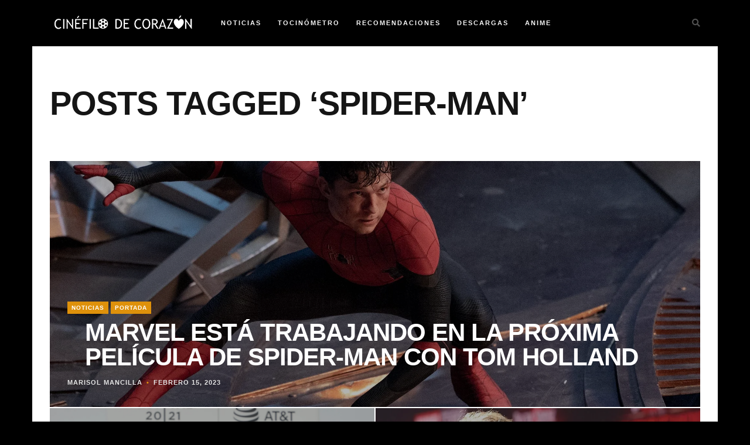

--- FILE ---
content_type: text/html; charset=UTF-8
request_url: https://cinefilodecorazon.com/tag/spider-man/
body_size: 23129
content:
<!DOCTYPE html><html lang="es"><head><script data-no-optimize="1">var litespeed_docref=sessionStorage.getItem("litespeed_docref");litespeed_docref&&(Object.defineProperty(document,"referrer",{get:function(){return litespeed_docref}}),sessionStorage.removeItem("litespeed_docref"));</script> <meta charset="UTF-8"><meta name="viewport" content="width=device-width, initial-scale=1.0"><title>Etiqueta: Spider-Man - Cinéfilo de corazón</title><meta name="robots" content="max-snippet:-1,max-image-preview:large,max-video-preview:-1" /><link rel="canonical" href="https://cinefilodecorazon.com/tag/spider-man/" /><meta property="og:type" content="website" /><meta property="og:locale" content="es_MX" /><meta property="og:site_name" content="Cinéfilo de corazón" /><meta property="og:title" content="Etiqueta: Spider-Man" /><meta property="og:url" content="https://cinefilodecorazon.com/tag/spider-man/" /><meta property="og:image" content="https://cinefilodecorazon.com/wp-content/uploads/2022/02/ShareCinefiloDeCorazon.jpg" /><meta property="og:image:width" content="1200" /><meta property="og:image:height" content="630" /><meta name="twitter:card" content="summary_large_image" /><meta name="twitter:site" content="@CinefiloCorazon" /><meta name="twitter:creator" content="@CinefiloCorazon" /><meta name="twitter:title" content="Etiqueta: Spider-Man" /><meta name="twitter:image" content="https://cinefilodecorazon.com/wp-content/uploads/2022/02/ShareCinefiloDeCorazon.jpg" /> <script type="application/ld+json">{"@context":"https://schema.org","@graph":[{"@type":"WebSite","@id":"https://cinefilodecorazon.com/#/schema/WebSite","url":"https://cinefilodecorazon.com/","name":"Cinéfilo de corazón","description":"Si el cine es tu pasión llegaste al lugar correcto.","inLanguage":"es","potentialAction":{"@type":"SearchAction","target":{"@type":"EntryPoint","urlTemplate":"https://cinefilodecorazon.com/search/{search_term_string}/"},"query-input":"required name=search_term_string"},"publisher":{"@type":"Organization","@id":"https://cinefilodecorazon.com/#/schema/Organization","name":"Cinéfilo de corazón","url":"https://cinefilodecorazon.com/","sameAs":["https://www.facebook.com/elcinefilodecorazon","https://x.com/CinefiloCorazon","https://www.instagram.com/cinefilo.de.corazon/","https://www.youtube.com/@cinefilodecorazon"],"logo":{"@type":"ImageObject","url":"https://cinefilodecorazon.com/wp-content/uploads/2021/03/Cinefilo-Logo.png","contentUrl":"https://cinefilodecorazon.com/wp-content/uploads/2021/03/Cinefilo-Logo.png","width":250,"height":75}}},{"@type":"CollectionPage","@id":"https://cinefilodecorazon.com/tag/spider-man/","url":"https://cinefilodecorazon.com/tag/spider-man/","name":"Etiqueta: Spider-Man - Cinéfilo de corazón","inLanguage":"es","isPartOf":{"@id":"https://cinefilodecorazon.com/#/schema/WebSite"},"breadcrumb":{"@type":"BreadcrumbList","@id":"https://cinefilodecorazon.com/#/schema/BreadcrumbList","itemListElement":[{"@type":"ListItem","position":1,"item":"https://cinefilodecorazon.com/","name":"Cinéfilo de corazón"},{"@type":"ListItem","position":2,"name":"Etiqueta: Spider-Man"}]}}]}</script> <link rel='dns-prefetch' href='//www.googletagmanager.com' /><link rel='dns-prefetch' href='//stats.wp.com' /><link rel='dns-prefetch' href='//fonts.googleapis.com' /><link rel='dns-prefetch' href='//jetpack.wordpress.com' /><link rel='dns-prefetch' href='//s0.wp.com' /><link rel='dns-prefetch' href='//public-api.wordpress.com' /><link rel='dns-prefetch' href='//0.gravatar.com' /><link rel='dns-prefetch' href='//1.gravatar.com' /><link rel='dns-prefetch' href='//2.gravatar.com' /><link rel='dns-prefetch' href='//pagead2.googlesyndication.com' /><link rel='preconnect' href='//c0.wp.com' /><link rel="alternate" type="application/rss+xml" title="Cinéfilo de corazón &raquo; Feed" href="https://cinefilodecorazon.com/feed/" /><link rel="alternate" type="application/rss+xml" title="Cinéfilo de corazón &raquo; RSS de los comentarios" href="https://cinefilodecorazon.com/comments/feed/" /><link rel="alternate" type="application/rss+xml" title="Cinéfilo de corazón &raquo; Spider-Man RSS de la etiqueta" href="https://cinefilodecorazon.com/tag/spider-man/feed/" /><style id='wp-img-auto-sizes-contain-inline-css' type='text/css'>img:is([sizes=auto i],[sizes^="auto," i]){contain-intrinsic-size:3000px 1500px}
/*# sourceURL=wp-img-auto-sizes-contain-inline-css */</style><style id="litespeed-ccss">ul{box-sizing:border-box}:root{--wp--preset--font-size--normal:16px;--wp--preset--font-size--huge:42px}:root{--wp--preset--aspect-ratio--square:1;--wp--preset--aspect-ratio--4-3:4/3;--wp--preset--aspect-ratio--3-4:3/4;--wp--preset--aspect-ratio--3-2:3/2;--wp--preset--aspect-ratio--2-3:2/3;--wp--preset--aspect-ratio--16-9:16/9;--wp--preset--aspect-ratio--9-16:9/16;--wp--preset--color--black:#000;--wp--preset--color--cyan-bluish-gray:#abb8c3;--wp--preset--color--white:#fff;--wp--preset--color--pale-pink:#f78da7;--wp--preset--color--vivid-red:#cf2e2e;--wp--preset--color--luminous-vivid-orange:#ff6900;--wp--preset--color--luminous-vivid-amber:#fcb900;--wp--preset--color--light-green-cyan:#7bdcb5;--wp--preset--color--vivid-green-cyan:#00d084;--wp--preset--color--pale-cyan-blue:#8ed1fc;--wp--preset--color--vivid-cyan-blue:#0693e3;--wp--preset--color--vivid-purple:#9b51e0;--wp--preset--gradient--vivid-cyan-blue-to-vivid-purple:linear-gradient(135deg,rgba(6,147,227,1) 0%,#9b51e0 100%);--wp--preset--gradient--light-green-cyan-to-vivid-green-cyan:linear-gradient(135deg,#7adcb4 0%,#00d082 100%);--wp--preset--gradient--luminous-vivid-amber-to-luminous-vivid-orange:linear-gradient(135deg,rgba(252,185,0,1) 0%,rgba(255,105,0,1) 100%);--wp--preset--gradient--luminous-vivid-orange-to-vivid-red:linear-gradient(135deg,rgba(255,105,0,1) 0%,#cf2e2e 100%);--wp--preset--gradient--very-light-gray-to-cyan-bluish-gray:linear-gradient(135deg,#eee 0%,#a9b8c3 100%);--wp--preset--gradient--cool-to-warm-spectrum:linear-gradient(135deg,#4aeadc 0%,#9778d1 20%,#cf2aba 40%,#ee2c82 60%,#fb6962 80%,#fef84c 100%);--wp--preset--gradient--blush-light-purple:linear-gradient(135deg,#ffceec 0%,#9896f0 100%);--wp--preset--gradient--blush-bordeaux:linear-gradient(135deg,#fecda5 0%,#fe2d2d 50%,#6b003e 100%);--wp--preset--gradient--luminous-dusk:linear-gradient(135deg,#ffcb70 0%,#c751c0 50%,#4158d0 100%);--wp--preset--gradient--pale-ocean:linear-gradient(135deg,#fff5cb 0%,#b6e3d4 50%,#33a7b5 100%);--wp--preset--gradient--electric-grass:linear-gradient(135deg,#caf880 0%,#71ce7e 100%);--wp--preset--gradient--midnight:linear-gradient(135deg,#020381 0%,#2874fc 100%);--wp--preset--font-size--small:13px;--wp--preset--font-size--medium:20px;--wp--preset--font-size--large:36px;--wp--preset--font-size--x-large:42px;--wp--preset--spacing--20:.44rem;--wp--preset--spacing--30:.67rem;--wp--preset--spacing--40:1rem;--wp--preset--spacing--50:1.5rem;--wp--preset--spacing--60:2.25rem;--wp--preset--spacing--70:3.38rem;--wp--preset--spacing--80:5.06rem;--wp--preset--shadow--natural:6px 6px 9px rgba(0,0,0,.2);--wp--preset--shadow--deep:12px 12px 50px rgba(0,0,0,.4);--wp--preset--shadow--sharp:6px 6px 0px rgba(0,0,0,.2);--wp--preset--shadow--outlined:6px 6px 0px -3px rgba(255,255,255,1),6px 6px rgba(0,0,0,1);--wp--preset--shadow--crisp:6px 6px 0px rgba(0,0,0,1)}@media (prefers-color-scheme:dark){:root{--viewer-primary-color:#343434;--viewer-icons-color:#f2f2f6;--viewer-icons-hover-bgcolor:#453838}}@media (prefers-color-scheme:light){:root{--viewer-primary-color:#f2f2f6;--viewer-icons-color:#343434;--viewer-icons-hover-bgcolor:#e5e1e9}}:root{--plyr-control-icon-size:15px;--plyr-range-track-height:3px;--plyr-range-thumb-height:10px}html{font-family:sans-serif;-ms-text-size-adjust:100%;-webkit-text-size-adjust:100%}body{margin:0}article,header,nav,section{display:block}a{background-color:transparent}h1{font-size:2em;margin:.67em 0}img{border:0}button,input{color:inherit;font:inherit;margin:0}button{overflow:visible}button{text-transform:none}button{-webkit-appearance:button}button::-moz-focus-inner,input::-moz-focus-inner{border:0;padding:0}input{line-height:normal}*{-webkit-box-sizing:border-box;-moz-box-sizing:border-box;box-sizing:border-box}:after,:before{-webkit-box-sizing:border-box;-moz-box-sizing:border-box;box-sizing:border-box}html{font-size:10px}body{font-family:"Helvetica Neue",Helvetica,Arial,sans-serif;font-size:14px;line-height:1.42857143;color:#333;background-color:#fff}button,input{font-family:inherit;font-size:inherit;line-height:inherit}a{color:#337ab7;text-decoration:none}img{vertical-align:middle}.img-responsive{display:block;max-width:100%;height:auto}h1,h2{font-family:inherit;font-weight:500;line-height:1.1;color:inherit}h1,h2{margin-top:20px;margin-bottom:10px}h1{font-size:36px}h2{font-size:30px}ul{margin-top:0;margin-bottom:10px}ul ul{margin-bottom:0}.container{padding-right:15px;padding-left:15px;margin-right:auto;margin-left:auto}@media (min-width:768px){.container{width:750px}}@media (min-width:992px){.container{width:970px}}@media (min-width:1200px){.container{width:1170px}}.row{margin-right:-15px;margin-left:-15px}.col-md-12,.col-md-6{position:relative;min-height:1px;padding-right:15px;padding-left:15px}@media (min-width:992px){.col-md-12,.col-md-6{float:left}.col-md-12{width:100%}.col-md-6{width:50%}}.fade{opacity:0}.collapse{display:none}.navbar{position:relative;min-height:50px;margin-bottom:20px;border:1px solid transparent}@media (min-width:768px){.navbar{border-radius:4px}}.navbar-collapse{padding-right:15px;padding-left:15px;overflow-x:visible;border-top:1px solid transparent;-webkit-box-shadow:inset 0 1px 0 rgba(255,255,255,.1);box-shadow:inset 0 1px 0 rgba(255,255,255,.1);-webkit-overflow-scrolling:touch}@media (min-width:768px){.navbar-collapse{width:auto;border-top:0;-webkit-box-shadow:none;box-shadow:none}.navbar-collapse.collapse{display:block!important;height:auto!important;padding-bottom:0;overflow:visible!important}}.navbar-toggle{position:relative;float:right;padding:9px 10px;margin-right:15px;margin-top:8px;margin-bottom:8px;background-color:transparent;background-image:none;border:1px solid transparent;border-radius:4px}.navbar-toggle .icon-bar{display:block;width:22px;height:2px;border-radius:1px}.navbar-toggle .icon-bar+.icon-bar{margin-top:4px}@media (min-width:768px){.navbar-toggle{display:none}}.modal{position:fixed;top:0;right:0;bottom:0;left:0;z-index:1050;display:none;overflow:hidden;-webkit-overflow-scrolling:touch;outline:0}.modal.fade .modal-dialog{-webkit-transform:translate(0,-25%);-ms-transform:translate(0,-25%);-o-transform:translate(0,-25%);transform:translate(0,-25%)}.modal-dialog{position:relative;width:auto;margin:10px}.modal-content{position:relative;background-color:#fff;background-clip:padding-box;border:1px solid #999;border:1px solid rgba(0,0,0,.2);border-radius:6px;-webkit-box-shadow:0 3px 9px rgba(0,0,0,.5);box-shadow:0 3px 9px rgba(0,0,0,.5);outline:0}.modal-body{position:relative;padding:15px}@media (min-width:768px){.modal-dialog{width:600px;margin:30px auto}.modal-content{-webkit-box-shadow:0 5px 15px rgba(0,0,0,.5);box-shadow:0 5px 15px rgba(0,0,0,.5)}}.clearfix:after,.clearfix:before,.container:after,.container:before,.navbar-collapse:after,.navbar-collapse:before,.navbar:after,.navbar:before,.row:after,.row:before{display:table;content:" "}.clearfix:after,.container:after,.navbar-collapse:after,.navbar:after,.row:after{clear:both}@-ms-viewport{width:device-width}.fa{-moz-osx-font-smoothing:grayscale;-webkit-font-smoothing:antialiased;display:inline-block;font-style:normal;font-variant:normal;text-rendering:auto;line-height:1}.fa-chevron-up:before{content:"\f077"}.fa-search:before{content:"\f002"}.fa{font-family:"Font Awesome 5 Free"}.fa{font-weight:900}*,html,body,div,ul,li,h1,h2,form,input{margin:0;padding:0}img{border:0}h1,h2{font-weight:400}button,input{font-size:100%;margin:0;vertical-align:baseline;*vertical-align:middle}div{position:relative}article,header,nav,section{display:block}*{-webkit-box-sizing:border-box;-moz-box-sizing:border-box;box-sizing:border-box}html{-webkit-font-smoothing:antialiased}body{-webkit-font-smoothing:antialiased;-webkit-text-size-adjust:100%;-webkit-overflow-scrolling:touch;text-rendering:optimizeLegibility;background:#e5e5e5;color:#505050;font-size:14px;line-height:1.7em;position:relative;background-position:center center;background-repeat:no-repeat;background-attachment:fixed;-webkit-background-size:cover;-moz-background-size:cover;-o-background-size:cover;background-size:cover;overflow-x:hidden}body:after{width:100%;height:100%;min-height:900px;content:"";position:absolute;top:0;left:0;z-index:-1;background:rgba(0,0,0,.3)}h1,h2{color:#151515;font-weight:400;letter-spacing:1px}h1{font-size:56px;line-height:1.5em}h2{font-size:42px;line-height:1.5em}a{color:#bd9655}ul{margin:0 0 14px 21px}ul{margin-bottom:21px}.menu-nav li a,.search-btn,.exit-modal i,.overlay,.post-meta li a,.post-more a,.post-categ a,.scrollup i{-webkit-backface-visibility:hidden}.mainContainer{background:#fff;padding-bottom:70px}.innerContainer{padding-left:30px;padding-right:30px}#header-bar .container{background:#000}.logo{float:left;padding-top:14px;margin-right:42px;z-index:2}.navbar{width:100%;text-align:left;margin-bottom:0;border:none;border-radius:0;min-height:0}.search-btn{position:absolute;top:28px;right:0}.navbar-collapse{padding-left:0;padding-right:0}.menu-nav{margin-left:0;font-size:0;margin-bottom:0}.menu-nav li{display:inline-block;position:relative;margin-left:28px;font-size:11px;font-weight:700;text-transform:uppercase;letter-spacing:2px}.menu-nav li:first-child{margin-left:0}.menu-nav li a{color:#f5f5f5;padding:28px 0}.menu-nav>li>a{display:block}.menu-nav ul{display:none;margin:0;padding:0;width:180px;position:absolute;top:79px;left:0;text-align:left;background:#000;border-top:3px solid #bd9655;z-index:2}.menu-nav ul li{display:block;background:0 0;margin:0;font-size:11px;line-height:1.6}.menu-nav ul li a{display:block;padding:10px 14px;color:#f5f5f5}.navbar-toggle{float:none;margin:0;border:2px solid #505050;border-radius:0}.navbar-toggle .icon-bar{background:#505050}.top-intro{padding:70px 0;text-align:center}.top-intro h1{text-transform:uppercase;font-weight:800;letter-spacing:-1px;line-height:1}.post-bkg-img{background-position:center center;background-repeat:no-repeat;background-size:cover;display:block;height:100%;position:relative;width:100%}.overlay{display:block;height:100%;left:0;position:absolute;top:0;width:100%;z-index:1}.wrap-articles .row{margin-left:0;margin-right:0}.wrap-articles [class*=col-md]{padding-left:0;padding-right:0}.wrap-articles .row:last-of-type .post-holder-small{margin-bottom:0}.blog-item{overflow:hidden}.blog-item .overlay{background-color:rgba(0,0,0,.3)}.blog-item .content{bottom:30px;left:30px;position:absolute;z-index:2}.post-categ{letter-spacing:1px;text-transform:uppercase;font-size:10px;font-weight:700;display:inline-block}.post-categ a{background:rgba(189,150,85,1);padding:5px 7px;color:#fff}.content h2{text-transform:uppercase;font-weight:800;letter-spacing:-1px;line-height:1em;padding:10px 0}.content h2 a{color:#fff}.post-meta{margin:0;padding:0;list-style:none}.post-meta li{display:inline-block;color:#e5e5e5;text-transform:uppercase;letter-spacing:1px;font-size:11px;font-weight:700}.post-meta li a{color:#e5e5e5}.post-meta li:before{content:"22";padding:0 7px;color:#bd9655}.post-meta li:first-child:before{display:none}.post-more{margin-top:14px;bottom:-30px;left:30px;position:absolute;z-index:2;opacity:0}.post-more a{text-transform:uppercase;letter-spacing:1px;font-size:11px;font-weight:700;color:#bd9655;border-bottom:1px solid;border-color:rgba(189,150,85,1)}.post-more a i{font-size:14px}.blog-item .content,.blog-item .post-more{-webkit-backface-visibility:hidden}.archive-intro{text-align:left}input::-ms-clear{display:none}@-ms-viewport{width:auto}.scrollup{display:none}.scrollup i{width:30px;height:30px;position:fixed;background:#151515;border-radius:50%;bottom:20px;right:20px;text-align:center;padding-top:6px;z-index:110}.search-bar{margin-top:70px;text-align:center}.search-bar #search-string{font-style:italic;background:0 0;border:none;border-bottom:1px solid #bd9655;color:#bd9655;text-align:center;font-size:28px;width:80%;padding:0 14px;line-height:1.5}.search-box{padding:12px 24px;width:100%;border:1px solid #151515}.modal-dialog{width:auto;margin:0}.modal.fade .modal-dialog{transform:none}#myModal .modal-content{border:0;border-radius:0;box-shadow:none;padding:81px 0;background:0 0}.modal{background:rgba(0,0,0,.93)}.exit-modal{font-size:28px;text-align:right;line-height:1;margin-bottom:24px;color:#bd9655}#search-string::-webkit-input-placeholder{color:#fff}#search-string:-moz-placeholder{color:#fff;opacity:1}#search-string::-moz-placeholder{color:#fff;opacity:1}#search-string:-ms-input-placeholder{color:#fff}@media (max-width:767px){body{position:inherit}.logo{float:none;margin-right:0;padding:21px 0;z-index:0}.logo{width:80%}.navbar{padding-left:0;text-align:left}.navbar-toggle{position:absolute;right:30px;top:-51px;padding:7px}.search-btn{font-size:21px;top:24px}.menu-nav{padding-bottom:21px}.menu-nav li{display:block;margin:0;padding:0}.menu-nav li a{padding:4px 0}.menu-nav ul{margin:0;padding:0;top:0;left:0;display:block;position:relative;width:100%;background:0 0;border:none!important}.menu-nav ul li{padding-left:15px}.menu-nav ul li a{border-bottom:none;padding:2px 0}.menu-nav ul li:first-child a{padding-top:0}.menu-nav>li>ul:after{display:none}.top-intro h1{line-height:1;font-size:35px}.blog-item-full .content h2{font-size:28px}.top-intro{padding:30px 0}}body{font-family:Libre Baskerville}h1,h2,.menu-nav,.blog-item{font-family:Open Sans,sans-serif}a,.post-meta li:before,.post-more a,.search-bar #search-string,.exit-modal{color:#de910b}.search-bar #search-string{border-bottom:1px solid #de910b}.post-more a{border-color:rgba(222,145,11,1)}.post-categ a{background:rgba(222,145,11,1)}.menu-nav ul{border-top:3px solid #c4994f}.wrap-articles .post-holder-big{margin-bottom:2px}.padding-2col .post-holder-small:nth-child(1){margin-bottom:2px;padding-right:1px}.padding-2col .post-holder-small:nth-child(2){margin-bottom:2px;padding-left:1px}.blog-item{height:30em}body{padding-top:79px}#header-bar{left:0;margin:0 auto;position:fixed;right:0;top:0;z-index:101}@media (max-width:767px){.padding-2col .post-holder-small:nth-child(1){padding-right:0}.padding-2col .post-holder-small:nth-child(2){padding-left:0}.wrap-articles .row:last-of-type .post-holder-small{margin-bottom:2px}.wrap-articles .row:last-of-type .post-holder-small:last-child{margin-bottom:0}}body.custom-background{background-color:#000}.logo{padding-top:0}.content h2{padding:10px 30px}@media (max-width:767px){.logo{padding-top:14px}}</style><link rel="preload" data-asynced="1" data-optimized="2" as="style" onload="this.onload=null;this.rel='stylesheet'" href="https://cinefilodecorazon.com/wp-content/litespeed/css/5fed20045c80ff6737ccb04764db0f95.css?ver=ed4de" /><script data-optimized="1" type="litespeed/javascript" data-src="https://cinefilodecorazon.com/wp-content/plugins/litespeed-cache/assets/js/css_async.min.js"></script> <link data-asynced="1" as="style" onload="this.onload=null;this.rel='stylesheet'"  rel='preload' id='wp-block-library-css' href='https://c0.wp.com/c/6.9/wp-includes/css/dist/block-library/style.min.css' type='text/css' media='all' /><style id='wp-block-image-inline-css' type='text/css'>.wp-block-image>a,.wp-block-image>figure>a{display:inline-block}.wp-block-image img{box-sizing:border-box;height:auto;max-width:100%;vertical-align:bottom}@media not (prefers-reduced-motion){.wp-block-image img.hide{visibility:hidden}.wp-block-image img.show{animation:show-content-image .4s}}.wp-block-image[style*=border-radius] img,.wp-block-image[style*=border-radius]>a{border-radius:inherit}.wp-block-image.has-custom-border img{box-sizing:border-box}.wp-block-image.aligncenter{text-align:center}.wp-block-image.alignfull>a,.wp-block-image.alignwide>a{width:100%}.wp-block-image.alignfull img,.wp-block-image.alignwide img{height:auto;width:100%}.wp-block-image .aligncenter,.wp-block-image .alignleft,.wp-block-image .alignright,.wp-block-image.aligncenter,.wp-block-image.alignleft,.wp-block-image.alignright{display:table}.wp-block-image .aligncenter>figcaption,.wp-block-image .alignleft>figcaption,.wp-block-image .alignright>figcaption,.wp-block-image.aligncenter>figcaption,.wp-block-image.alignleft>figcaption,.wp-block-image.alignright>figcaption{caption-side:bottom;display:table-caption}.wp-block-image .alignleft{float:left;margin:.5em 1em .5em 0}.wp-block-image .alignright{float:right;margin:.5em 0 .5em 1em}.wp-block-image .aligncenter{margin-left:auto;margin-right:auto}.wp-block-image :where(figcaption){margin-bottom:1em;margin-top:.5em}.wp-block-image.is-style-circle-mask img{border-radius:9999px}@supports ((-webkit-mask-image:none) or (mask-image:none)) or (-webkit-mask-image:none){.wp-block-image.is-style-circle-mask img{border-radius:0;-webkit-mask-image:url('data:image/svg+xml;utf8,<svg viewBox="0 0 100 100" xmlns="http://www.w3.org/2000/svg"><circle cx="50" cy="50" r="50"/></svg>');mask-image:url('data:image/svg+xml;utf8,<svg viewBox="0 0 100 100" xmlns="http://www.w3.org/2000/svg"><circle cx="50" cy="50" r="50"/></svg>');mask-mode:alpha;-webkit-mask-position:center;mask-position:center;-webkit-mask-repeat:no-repeat;mask-repeat:no-repeat;-webkit-mask-size:contain;mask-size:contain}}:root :where(.wp-block-image.is-style-rounded img,.wp-block-image .is-style-rounded img){border-radius:9999px}.wp-block-image figure{margin:0}.wp-lightbox-container{display:flex;flex-direction:column;position:relative}.wp-lightbox-container img{cursor:zoom-in}.wp-lightbox-container img:hover+button{opacity:1}.wp-lightbox-container button{align-items:center;backdrop-filter:blur(16px) saturate(180%);background-color:#5a5a5a40;border:none;border-radius:4px;cursor:zoom-in;display:flex;height:20px;justify-content:center;opacity:0;padding:0;position:absolute;right:16px;text-align:center;top:16px;width:20px;z-index:100}@media not (prefers-reduced-motion){.wp-lightbox-container button{transition:opacity .2s ease}}.wp-lightbox-container button:focus-visible{outline:3px auto #5a5a5a40;outline:3px auto -webkit-focus-ring-color;outline-offset:3px}.wp-lightbox-container button:hover{cursor:pointer;opacity:1}.wp-lightbox-container button:focus{opacity:1}.wp-lightbox-container button:focus,.wp-lightbox-container button:hover,.wp-lightbox-container button:not(:hover):not(:active):not(.has-background){background-color:#5a5a5a40;border:none}.wp-lightbox-overlay{box-sizing:border-box;cursor:zoom-out;height:100vh;left:0;overflow:hidden;position:fixed;top:0;visibility:hidden;width:100%;z-index:100000}.wp-lightbox-overlay .close-button{align-items:center;cursor:pointer;display:flex;justify-content:center;min-height:40px;min-width:40px;padding:0;position:absolute;right:calc(env(safe-area-inset-right) + 16px);top:calc(env(safe-area-inset-top) + 16px);z-index:5000000}.wp-lightbox-overlay .close-button:focus,.wp-lightbox-overlay .close-button:hover,.wp-lightbox-overlay .close-button:not(:hover):not(:active):not(.has-background){background:none;border:none}.wp-lightbox-overlay .lightbox-image-container{height:var(--wp--lightbox-container-height);left:50%;overflow:hidden;position:absolute;top:50%;transform:translate(-50%,-50%);transform-origin:top left;width:var(--wp--lightbox-container-width);z-index:9999999999}.wp-lightbox-overlay .wp-block-image{align-items:center;box-sizing:border-box;display:flex;height:100%;justify-content:center;margin:0;position:relative;transform-origin:0 0;width:100%;z-index:3000000}.wp-lightbox-overlay .wp-block-image img{height:var(--wp--lightbox-image-height);min-height:var(--wp--lightbox-image-height);min-width:var(--wp--lightbox-image-width);width:var(--wp--lightbox-image-width)}.wp-lightbox-overlay .wp-block-image figcaption{display:none}.wp-lightbox-overlay button{background:none;border:none}.wp-lightbox-overlay .scrim{background-color:#fff;height:100%;opacity:.9;position:absolute;width:100%;z-index:2000000}.wp-lightbox-overlay.active{visibility:visible}@media not (prefers-reduced-motion){.wp-lightbox-overlay.active{animation:turn-on-visibility .25s both}.wp-lightbox-overlay.active img{animation:turn-on-visibility .35s both}.wp-lightbox-overlay.show-closing-animation:not(.active){animation:turn-off-visibility .35s both}.wp-lightbox-overlay.show-closing-animation:not(.active) img{animation:turn-off-visibility .25s both}.wp-lightbox-overlay.zoom.active{animation:none;opacity:1;visibility:visible}.wp-lightbox-overlay.zoom.active .lightbox-image-container{animation:lightbox-zoom-in .4s}.wp-lightbox-overlay.zoom.active .lightbox-image-container img{animation:none}.wp-lightbox-overlay.zoom.active .scrim{animation:turn-on-visibility .4s forwards}.wp-lightbox-overlay.zoom.show-closing-animation:not(.active){animation:none}.wp-lightbox-overlay.zoom.show-closing-animation:not(.active) .lightbox-image-container{animation:lightbox-zoom-out .4s}.wp-lightbox-overlay.zoom.show-closing-animation:not(.active) .lightbox-image-container img{animation:none}.wp-lightbox-overlay.zoom.show-closing-animation:not(.active) .scrim{animation:turn-off-visibility .4s forwards}}@keyframes show-content-image{0%{visibility:hidden}99%{visibility:hidden}to{visibility:visible}}@keyframes turn-on-visibility{0%{opacity:0}to{opacity:1}}@keyframes turn-off-visibility{0%{opacity:1;visibility:visible}99%{opacity:0;visibility:visible}to{opacity:0;visibility:hidden}}@keyframes lightbox-zoom-in{0%{transform:translate(calc((-100vw + var(--wp--lightbox-scrollbar-width))/2 + var(--wp--lightbox-initial-left-position)),calc(-50vh + var(--wp--lightbox-initial-top-position))) scale(var(--wp--lightbox-scale))}to{transform:translate(-50%,-50%) scale(1)}}@keyframes lightbox-zoom-out{0%{transform:translate(-50%,-50%) scale(1);visibility:visible}99%{visibility:visible}to{transform:translate(calc((-100vw + var(--wp--lightbox-scrollbar-width))/2 + var(--wp--lightbox-initial-left-position)),calc(-50vh + var(--wp--lightbox-initial-top-position))) scale(var(--wp--lightbox-scale));visibility:hidden}}
/*# sourceURL=https://c0.wp.com/c/6.9/wp-includes/blocks/image/style.min.css */</style><style id='global-styles-inline-css' type='text/css'>:root{--wp--preset--aspect-ratio--square: 1;--wp--preset--aspect-ratio--4-3: 4/3;--wp--preset--aspect-ratio--3-4: 3/4;--wp--preset--aspect-ratio--3-2: 3/2;--wp--preset--aspect-ratio--2-3: 2/3;--wp--preset--aspect-ratio--16-9: 16/9;--wp--preset--aspect-ratio--9-16: 9/16;--wp--preset--color--black: #000000;--wp--preset--color--cyan-bluish-gray: #abb8c3;--wp--preset--color--white: #ffffff;--wp--preset--color--pale-pink: #f78da7;--wp--preset--color--vivid-red: #cf2e2e;--wp--preset--color--luminous-vivid-orange: #ff6900;--wp--preset--color--luminous-vivid-amber: #fcb900;--wp--preset--color--light-green-cyan: #7bdcb5;--wp--preset--color--vivid-green-cyan: #00d084;--wp--preset--color--pale-cyan-blue: #8ed1fc;--wp--preset--color--vivid-cyan-blue: #0693e3;--wp--preset--color--vivid-purple: #9b51e0;--wp--preset--gradient--vivid-cyan-blue-to-vivid-purple: linear-gradient(135deg,rgb(6,147,227) 0%,rgb(155,81,224) 100%);--wp--preset--gradient--light-green-cyan-to-vivid-green-cyan: linear-gradient(135deg,rgb(122,220,180) 0%,rgb(0,208,130) 100%);--wp--preset--gradient--luminous-vivid-amber-to-luminous-vivid-orange: linear-gradient(135deg,rgb(252,185,0) 0%,rgb(255,105,0) 100%);--wp--preset--gradient--luminous-vivid-orange-to-vivid-red: linear-gradient(135deg,rgb(255,105,0) 0%,rgb(207,46,46) 100%);--wp--preset--gradient--very-light-gray-to-cyan-bluish-gray: linear-gradient(135deg,rgb(238,238,238) 0%,rgb(169,184,195) 100%);--wp--preset--gradient--cool-to-warm-spectrum: linear-gradient(135deg,rgb(74,234,220) 0%,rgb(151,120,209) 20%,rgb(207,42,186) 40%,rgb(238,44,130) 60%,rgb(251,105,98) 80%,rgb(254,248,76) 100%);--wp--preset--gradient--blush-light-purple: linear-gradient(135deg,rgb(255,206,236) 0%,rgb(152,150,240) 100%);--wp--preset--gradient--blush-bordeaux: linear-gradient(135deg,rgb(254,205,165) 0%,rgb(254,45,45) 50%,rgb(107,0,62) 100%);--wp--preset--gradient--luminous-dusk: linear-gradient(135deg,rgb(255,203,112) 0%,rgb(199,81,192) 50%,rgb(65,88,208) 100%);--wp--preset--gradient--pale-ocean: linear-gradient(135deg,rgb(255,245,203) 0%,rgb(182,227,212) 50%,rgb(51,167,181) 100%);--wp--preset--gradient--electric-grass: linear-gradient(135deg,rgb(202,248,128) 0%,rgb(113,206,126) 100%);--wp--preset--gradient--midnight: linear-gradient(135deg,rgb(2,3,129) 0%,rgb(40,116,252) 100%);--wp--preset--font-size--small: 13px;--wp--preset--font-size--medium: 20px;--wp--preset--font-size--large: 36px;--wp--preset--font-size--x-large: 42px;--wp--preset--spacing--20: 0.44rem;--wp--preset--spacing--30: 0.67rem;--wp--preset--spacing--40: 1rem;--wp--preset--spacing--50: 1.5rem;--wp--preset--spacing--60: 2.25rem;--wp--preset--spacing--70: 3.38rem;--wp--preset--spacing--80: 5.06rem;--wp--preset--shadow--natural: 6px 6px 9px rgba(0, 0, 0, 0.2);--wp--preset--shadow--deep: 12px 12px 50px rgba(0, 0, 0, 0.4);--wp--preset--shadow--sharp: 6px 6px 0px rgba(0, 0, 0, 0.2);--wp--preset--shadow--outlined: 6px 6px 0px -3px rgb(255, 255, 255), 6px 6px rgb(0, 0, 0);--wp--preset--shadow--crisp: 6px 6px 0px rgb(0, 0, 0);}:where(.is-layout-flex){gap: 0.5em;}:where(.is-layout-grid){gap: 0.5em;}body .is-layout-flex{display: flex;}.is-layout-flex{flex-wrap: wrap;align-items: center;}.is-layout-flex > :is(*, div){margin: 0;}body .is-layout-grid{display: grid;}.is-layout-grid > :is(*, div){margin: 0;}:where(.wp-block-columns.is-layout-flex){gap: 2em;}:where(.wp-block-columns.is-layout-grid){gap: 2em;}:where(.wp-block-post-template.is-layout-flex){gap: 1.25em;}:where(.wp-block-post-template.is-layout-grid){gap: 1.25em;}.has-black-color{color: var(--wp--preset--color--black) !important;}.has-cyan-bluish-gray-color{color: var(--wp--preset--color--cyan-bluish-gray) !important;}.has-white-color{color: var(--wp--preset--color--white) !important;}.has-pale-pink-color{color: var(--wp--preset--color--pale-pink) !important;}.has-vivid-red-color{color: var(--wp--preset--color--vivid-red) !important;}.has-luminous-vivid-orange-color{color: var(--wp--preset--color--luminous-vivid-orange) !important;}.has-luminous-vivid-amber-color{color: var(--wp--preset--color--luminous-vivid-amber) !important;}.has-light-green-cyan-color{color: var(--wp--preset--color--light-green-cyan) !important;}.has-vivid-green-cyan-color{color: var(--wp--preset--color--vivid-green-cyan) !important;}.has-pale-cyan-blue-color{color: var(--wp--preset--color--pale-cyan-blue) !important;}.has-vivid-cyan-blue-color{color: var(--wp--preset--color--vivid-cyan-blue) !important;}.has-vivid-purple-color{color: var(--wp--preset--color--vivid-purple) !important;}.has-black-background-color{background-color: var(--wp--preset--color--black) !important;}.has-cyan-bluish-gray-background-color{background-color: var(--wp--preset--color--cyan-bluish-gray) !important;}.has-white-background-color{background-color: var(--wp--preset--color--white) !important;}.has-pale-pink-background-color{background-color: var(--wp--preset--color--pale-pink) !important;}.has-vivid-red-background-color{background-color: var(--wp--preset--color--vivid-red) !important;}.has-luminous-vivid-orange-background-color{background-color: var(--wp--preset--color--luminous-vivid-orange) !important;}.has-luminous-vivid-amber-background-color{background-color: var(--wp--preset--color--luminous-vivid-amber) !important;}.has-light-green-cyan-background-color{background-color: var(--wp--preset--color--light-green-cyan) !important;}.has-vivid-green-cyan-background-color{background-color: var(--wp--preset--color--vivid-green-cyan) !important;}.has-pale-cyan-blue-background-color{background-color: var(--wp--preset--color--pale-cyan-blue) !important;}.has-vivid-cyan-blue-background-color{background-color: var(--wp--preset--color--vivid-cyan-blue) !important;}.has-vivid-purple-background-color{background-color: var(--wp--preset--color--vivid-purple) !important;}.has-black-border-color{border-color: var(--wp--preset--color--black) !important;}.has-cyan-bluish-gray-border-color{border-color: var(--wp--preset--color--cyan-bluish-gray) !important;}.has-white-border-color{border-color: var(--wp--preset--color--white) !important;}.has-pale-pink-border-color{border-color: var(--wp--preset--color--pale-pink) !important;}.has-vivid-red-border-color{border-color: var(--wp--preset--color--vivid-red) !important;}.has-luminous-vivid-orange-border-color{border-color: var(--wp--preset--color--luminous-vivid-orange) !important;}.has-luminous-vivid-amber-border-color{border-color: var(--wp--preset--color--luminous-vivid-amber) !important;}.has-light-green-cyan-border-color{border-color: var(--wp--preset--color--light-green-cyan) !important;}.has-vivid-green-cyan-border-color{border-color: var(--wp--preset--color--vivid-green-cyan) !important;}.has-pale-cyan-blue-border-color{border-color: var(--wp--preset--color--pale-cyan-blue) !important;}.has-vivid-cyan-blue-border-color{border-color: var(--wp--preset--color--vivid-cyan-blue) !important;}.has-vivid-purple-border-color{border-color: var(--wp--preset--color--vivid-purple) !important;}.has-vivid-cyan-blue-to-vivid-purple-gradient-background{background: var(--wp--preset--gradient--vivid-cyan-blue-to-vivid-purple) !important;}.has-light-green-cyan-to-vivid-green-cyan-gradient-background{background: var(--wp--preset--gradient--light-green-cyan-to-vivid-green-cyan) !important;}.has-luminous-vivid-amber-to-luminous-vivid-orange-gradient-background{background: var(--wp--preset--gradient--luminous-vivid-amber-to-luminous-vivid-orange) !important;}.has-luminous-vivid-orange-to-vivid-red-gradient-background{background: var(--wp--preset--gradient--luminous-vivid-orange-to-vivid-red) !important;}.has-very-light-gray-to-cyan-bluish-gray-gradient-background{background: var(--wp--preset--gradient--very-light-gray-to-cyan-bluish-gray) !important;}.has-cool-to-warm-spectrum-gradient-background{background: var(--wp--preset--gradient--cool-to-warm-spectrum) !important;}.has-blush-light-purple-gradient-background{background: var(--wp--preset--gradient--blush-light-purple) !important;}.has-blush-bordeaux-gradient-background{background: var(--wp--preset--gradient--blush-bordeaux) !important;}.has-luminous-dusk-gradient-background{background: var(--wp--preset--gradient--luminous-dusk) !important;}.has-pale-ocean-gradient-background{background: var(--wp--preset--gradient--pale-ocean) !important;}.has-electric-grass-gradient-background{background: var(--wp--preset--gradient--electric-grass) !important;}.has-midnight-gradient-background{background: var(--wp--preset--gradient--midnight) !important;}.has-small-font-size{font-size: var(--wp--preset--font-size--small) !important;}.has-medium-font-size{font-size: var(--wp--preset--font-size--medium) !important;}.has-large-font-size{font-size: var(--wp--preset--font-size--large) !important;}.has-x-large-font-size{font-size: var(--wp--preset--font-size--x-large) !important;}
/*# sourceURL=global-styles-inline-css */</style><style id='classic-theme-styles-inline-css' type='text/css'>/*! This file is auto-generated */
.wp-block-button__link{color:#fff;background-color:#32373c;border-radius:9999px;box-shadow:none;text-decoration:none;padding:calc(.667em + 2px) calc(1.333em + 2px);font-size:1.125em}.wp-block-file__button{background:#32373c;color:#fff;text-decoration:none}
/*# sourceURL=/wp-includes/css/classic-themes.min.css */</style><style id='mara-style-css-inline-css' type='text/css'>body, blockquote{font-family: Libre Baskerville;}h1, h2, h3, h4, h5, h6, blockquote cite, .logo-txt, .menu-nav, .blog-item, .blog-item-2col-alt, .blog-item-grid, .prev-next, .page-links, .author-title-right, .author-desc, .author-content-single, .comm-field, .contact-field, #msg-contact, .submit, #submit-contact, .comment-author span, .comment-author .author a:link, .copyright, .sidebar-title h5, .foo-block .widgettitle, .tagcloud a, .tags-single-page a, .foo-block span.post-date, .display-post-date, .flex-caption{ font-family:Open Sans, sans-serif; }a, p a, a:hover, p a:hover, .search-btn:hover, .post-meta li a:hover, .post-meta li:before, .post-more a, .article-meta .post-meta li a:hover, .post-more-alt a, .author-title-right .post-meta li a:hover, .author-content-single h4 a:hover, .submit:hover, #submit-contact:hover, .tagcloud a, .search-bar #search-string, .exit-modal, .page-links a{color:#de910b;}.author-social a:hover{color:#de910b !important;}p a, .search-bar #search-string{border-bottom: 1px solid #de910b;}.tagcloud a, .tagcloud a:hover, .page-links a{border:2px solid #de910b;}.get-social a, .submit:hover, #submit-contact:hover, .tagcloud a:hover, .current-page, .current-page:hover, .page-links a:hover {background:#de910b;}.post-more a, .post-more-alt a, .view-more a{border-color:rgba(222,145,11,1);}.post-categ a{background:rgba(222,145,11,1);}.post-categ a:hover{background:rgba(222,145,11,0.8);}.menu-nav li a:hover, .menu-nav li.current-menu-item > a, .menu-nav ul li a:hover {color:#c4994f;}.menu-nav ul{border-top:3px solid #c4994f;}.wrap-articles .post-holder-big{margin-bottom:2px;}.padding-2col .post-holder-small:nth-child(1), .padding-3col .post-holder-small:nth-child(1){margin-bottom:2px;padding-right:1px;}.padding-2col .post-holder-small:nth-child(2), .padding-3col .post-holder-small:nth-child(3){margin-bottom:2px;padding-left:1px;}.padding-3col .post-holder-small:nth-child(2){margin-bottom:2px;padding-left:1px;padding-right:1px;}.blog-item, .blog-item-2col-alt, .blog-item-grid .article-img{height:30em;}.single-post-item{height:40em;}.blog-holder-grid .post-holder-small:nth-child(1), .blog-holder-grid .post-holder-small:nth-child(2){margin-bottom:35px;}body{padding-top:79px;}#header-bar{left: 0;margin: 0 auto;position: fixed;right: 0;top: 0;z-index: 101;}@media (min-width: 768px) and (max-width: 979px) {
	.blog-item-2col-alt-even, .blog-item-2col-alt-odd{height:auto;}
	.blog-item-2col-alt-even .article-img, .blog-item-2col-alt-odd .article-img, .blog-item-grid .article-img{height:30em;}}@media (max-width: 767px) {.blog-item-2col-alt-even, .blog-item-2col-alt-odd{height:auto;}
	.blog-item-2col-alt-even .article-img, .blog-item-2col-alt-odd .article-img, .blog-item-grid .article-img{height:30em;}
	.padding-2col .post-holder-small:nth-child(1), .padding-3col .post-holder-small:nth-child(1){padding-right:0px;}
	.padding-2col .post-holder-small:nth-child(2), .padding-3col .post-holder-small:nth-child(3){padding-left:0px;}
	.padding-3col .post-holder-small:nth-child(2){padding-left:0px;padding-right:0px;}
	.wrap-articles .row:last-of-type .post-holder-small{margin-bottom:2px;}
	.wrap-articles .row:last-of-type .post-holder-big, .wrap-articles .row:last-of-type .post-holder-small:last-child{margin-bottom:0px;}}
/*# sourceURL=mara-style-css-inline-css */</style> <script type="litespeed/javascript" data-src="https://c0.wp.com/c/6.9/wp-includes/js/jquery/jquery.min.js" id="jquery-core-js"></script> <script type="litespeed/javascript" data-src="https://c0.wp.com/c/6.9/wp-includes/js/jquery/jquery-migrate.min.js" id="jquery-migrate-js"></script> 
 <script type="litespeed/javascript" data-src="https://www.googletagmanager.com/gtag/js?id=G-GBY1QZYZY9" id="google_gtagjs-js"></script> <script id="google_gtagjs-js-after" type="litespeed/javascript">window.dataLayer=window.dataLayer||[];function gtag(){dataLayer.push(arguments)}
gtag("set","linker",{"domains":["cinefilodecorazon.com"]});gtag("js",new Date());gtag("set","developer_id.dZTNiMT",!0);gtag("config","G-GBY1QZYZY9")</script> <link rel="https://api.w.org/" href="https://cinefilodecorazon.com/wp-json/" /><link rel="alternate" title="JSON" type="application/json" href="https://cinefilodecorazon.com/wp-json/wp/v2/tags/251" /><meta name="generator" content="Site Kit by Google 1.170.0" /><style>img#wpstats{display:none}</style><meta name="google-adsense-platform-account" content="ca-host-pub-2644536267352236"><meta name="google-adsense-platform-domain" content="sitekit.withgoogle.com">
<style type="text/css" id="custom-background-css">body.custom-background { background-color: #000000; }</style><meta name="google-site-verification" content="I-9vWrTvcoHs9QPkUSwAS1JUmaD4vfH7ElqJz1v7J4Q" />
 <script type="litespeed/javascript">(function(w,d,s,l,i){w[l]=w[l]||[];w[l].push({'gtm.start':new Date().getTime(),event:'gtm.js'});var f=d.getElementsByTagName(s)[0],j=d.createElement(s),dl=l!='dataLayer'?'&l='+l:'';j.async=!0;j.src='https://www.googletagmanager.com/gtm.js?id='+i+dl;f.parentNode.insertBefore(j,f)})(window,document,'script','dataLayer','GTM-W4X478J')</script>  <script type="litespeed/javascript" data-src="https://pagead2.googlesyndication.com/pagead/js/adsbygoogle.js?client=ca-pub-5529087959598993&amp;host=ca-host-pub-2644536267352236" crossorigin="anonymous"></script> <link rel="icon" href="https://cinefilodecorazon.com/wp-content/uploads/2021/03/cropped-Cinefiloicononegro01-32x32.png" sizes="32x32" /><link rel="icon" href="https://cinefilodecorazon.com/wp-content/uploads/2021/03/cropped-Cinefiloicononegro01-192x192.png" sizes="192x192" /><link rel="apple-touch-icon" href="https://cinefilodecorazon.com/wp-content/uploads/2021/03/cropped-Cinefiloicononegro01-180x180.png" /><meta name="msapplication-TileImage" content="https://cinefilodecorazon.com/wp-content/uploads/2021/03/cropped-Cinefiloicononegro01-270x270.png" /><style type="text/css" id="wp-custom-css">.logo {
    padding-top: 0;
}

.content h2, .content h1 {
    padding: 10px 30px;
}
blockquote {
	font-size: 20px;
}

.wp-block-embed.wp-embed-aspect-16-9 .wp-block-embed__wrapper:before {
	padding-top: 0;
}

@media (max-width:767px) {
	.logo {
    padding-top: 14px;
}</style><style id="kirki-inline-styles"></style><style id='jetpack-block-subscriptions-inline-css' type='text/css'>.is-style-compact .is-not-subscriber .wp-block-button__link,.is-style-compact .is-not-subscriber .wp-block-jetpack-subscriptions__button{border-end-start-radius:0!important;border-start-start-radius:0!important;margin-inline-start:0!important}.is-style-compact .is-not-subscriber .components-text-control__input,.is-style-compact .is-not-subscriber p#subscribe-email input[type=email]{border-end-end-radius:0!important;border-start-end-radius:0!important}.is-style-compact:not(.wp-block-jetpack-subscriptions__use-newline) .components-text-control__input{border-inline-end-width:0!important}.wp-block-jetpack-subscriptions.wp-block-jetpack-subscriptions__supports-newline .wp-block-jetpack-subscriptions__form-container{display:flex;flex-direction:column}.wp-block-jetpack-subscriptions.wp-block-jetpack-subscriptions__supports-newline:not(.wp-block-jetpack-subscriptions__use-newline) .is-not-subscriber .wp-block-jetpack-subscriptions__form-elements{align-items:flex-start;display:flex}.wp-block-jetpack-subscriptions.wp-block-jetpack-subscriptions__supports-newline:not(.wp-block-jetpack-subscriptions__use-newline) p#subscribe-submit{display:flex;justify-content:center}.wp-block-jetpack-subscriptions.wp-block-jetpack-subscriptions__supports-newline .wp-block-jetpack-subscriptions__form .wp-block-jetpack-subscriptions__button,.wp-block-jetpack-subscriptions.wp-block-jetpack-subscriptions__supports-newline .wp-block-jetpack-subscriptions__form .wp-block-jetpack-subscriptions__textfield .components-text-control__input,.wp-block-jetpack-subscriptions.wp-block-jetpack-subscriptions__supports-newline .wp-block-jetpack-subscriptions__form button,.wp-block-jetpack-subscriptions.wp-block-jetpack-subscriptions__supports-newline .wp-block-jetpack-subscriptions__form input[type=email],.wp-block-jetpack-subscriptions.wp-block-jetpack-subscriptions__supports-newline form .wp-block-jetpack-subscriptions__button,.wp-block-jetpack-subscriptions.wp-block-jetpack-subscriptions__supports-newline form .wp-block-jetpack-subscriptions__textfield .components-text-control__input,.wp-block-jetpack-subscriptions.wp-block-jetpack-subscriptions__supports-newline form button,.wp-block-jetpack-subscriptions.wp-block-jetpack-subscriptions__supports-newline form input[type=email]{box-sizing:border-box;cursor:pointer;line-height:1.3;min-width:auto!important;white-space:nowrap!important}.wp-block-jetpack-subscriptions.wp-block-jetpack-subscriptions__supports-newline .wp-block-jetpack-subscriptions__form input[type=email]::placeholder,.wp-block-jetpack-subscriptions.wp-block-jetpack-subscriptions__supports-newline .wp-block-jetpack-subscriptions__form input[type=email]:disabled,.wp-block-jetpack-subscriptions.wp-block-jetpack-subscriptions__supports-newline form input[type=email]::placeholder,.wp-block-jetpack-subscriptions.wp-block-jetpack-subscriptions__supports-newline form input[type=email]:disabled{color:currentColor;opacity:.5}.wp-block-jetpack-subscriptions.wp-block-jetpack-subscriptions__supports-newline .wp-block-jetpack-subscriptions__form .wp-block-jetpack-subscriptions__button,.wp-block-jetpack-subscriptions.wp-block-jetpack-subscriptions__supports-newline .wp-block-jetpack-subscriptions__form button,.wp-block-jetpack-subscriptions.wp-block-jetpack-subscriptions__supports-newline form .wp-block-jetpack-subscriptions__button,.wp-block-jetpack-subscriptions.wp-block-jetpack-subscriptions__supports-newline form button{border-color:#0000;border-style:solid}.wp-block-jetpack-subscriptions.wp-block-jetpack-subscriptions__supports-newline .wp-block-jetpack-subscriptions__form .wp-block-jetpack-subscriptions__textfield,.wp-block-jetpack-subscriptions.wp-block-jetpack-subscriptions__supports-newline .wp-block-jetpack-subscriptions__form p#subscribe-email,.wp-block-jetpack-subscriptions.wp-block-jetpack-subscriptions__supports-newline form .wp-block-jetpack-subscriptions__textfield,.wp-block-jetpack-subscriptions.wp-block-jetpack-subscriptions__supports-newline form p#subscribe-email{background:#0000;flex-grow:1}.wp-block-jetpack-subscriptions.wp-block-jetpack-subscriptions__supports-newline .wp-block-jetpack-subscriptions__form .wp-block-jetpack-subscriptions__textfield .components-base-control__field,.wp-block-jetpack-subscriptions.wp-block-jetpack-subscriptions__supports-newline .wp-block-jetpack-subscriptions__form .wp-block-jetpack-subscriptions__textfield .components-text-control__input,.wp-block-jetpack-subscriptions.wp-block-jetpack-subscriptions__supports-newline .wp-block-jetpack-subscriptions__form .wp-block-jetpack-subscriptions__textfield input[type=email],.wp-block-jetpack-subscriptions.wp-block-jetpack-subscriptions__supports-newline .wp-block-jetpack-subscriptions__form p#subscribe-email .components-base-control__field,.wp-block-jetpack-subscriptions.wp-block-jetpack-subscriptions__supports-newline .wp-block-jetpack-subscriptions__form p#subscribe-email .components-text-control__input,.wp-block-jetpack-subscriptions.wp-block-jetpack-subscriptions__supports-newline .wp-block-jetpack-subscriptions__form p#subscribe-email input[type=email],.wp-block-jetpack-subscriptions.wp-block-jetpack-subscriptions__supports-newline form .wp-block-jetpack-subscriptions__textfield .components-base-control__field,.wp-block-jetpack-subscriptions.wp-block-jetpack-subscriptions__supports-newline form .wp-block-jetpack-subscriptions__textfield .components-text-control__input,.wp-block-jetpack-subscriptions.wp-block-jetpack-subscriptions__supports-newline form .wp-block-jetpack-subscriptions__textfield input[type=email],.wp-block-jetpack-subscriptions.wp-block-jetpack-subscriptions__supports-newline form p#subscribe-email .components-base-control__field,.wp-block-jetpack-subscriptions.wp-block-jetpack-subscriptions__supports-newline form p#subscribe-email .components-text-control__input,.wp-block-jetpack-subscriptions.wp-block-jetpack-subscriptions__supports-newline form p#subscribe-email input[type=email]{height:auto;margin:0;width:100%}.wp-block-jetpack-subscriptions.wp-block-jetpack-subscriptions__supports-newline .wp-block-jetpack-subscriptions__form p#subscribe-email,.wp-block-jetpack-subscriptions.wp-block-jetpack-subscriptions__supports-newline .wp-block-jetpack-subscriptions__form p#subscribe-submit,.wp-block-jetpack-subscriptions.wp-block-jetpack-subscriptions__supports-newline form p#subscribe-email,.wp-block-jetpack-subscriptions.wp-block-jetpack-subscriptions__supports-newline form p#subscribe-submit{line-height:0;margin:0;padding:0}.wp-block-jetpack-subscriptions.wp-block-jetpack-subscriptions__supports-newline.wp-block-jetpack-subscriptions__show-subs .wp-block-jetpack-subscriptions__subscount{font-size:16px;margin:8px 0;text-align:end}.wp-block-jetpack-subscriptions.wp-block-jetpack-subscriptions__supports-newline.wp-block-jetpack-subscriptions__use-newline .wp-block-jetpack-subscriptions__form-elements{display:block}.wp-block-jetpack-subscriptions.wp-block-jetpack-subscriptions__supports-newline.wp-block-jetpack-subscriptions__use-newline .wp-block-jetpack-subscriptions__button,.wp-block-jetpack-subscriptions.wp-block-jetpack-subscriptions__supports-newline.wp-block-jetpack-subscriptions__use-newline button{display:inline-block;max-width:100%}.wp-block-jetpack-subscriptions.wp-block-jetpack-subscriptions__supports-newline.wp-block-jetpack-subscriptions__use-newline .wp-block-jetpack-subscriptions__subscount{text-align:start}#subscribe-submit.is-link{text-align:center;width:auto!important}#subscribe-submit.is-link a{margin-left:0!important;margin-top:0!important;width:auto!important}@keyframes jetpack-memberships_button__spinner-animation{to{transform:rotate(1turn)}}.jetpack-memberships-spinner{display:none;height:1em;margin:0 0 0 5px;width:1em}.jetpack-memberships-spinner svg{height:100%;margin-bottom:-2px;width:100%}.jetpack-memberships-spinner-rotating{animation:jetpack-memberships_button__spinner-animation .75s linear infinite;transform-origin:center}.is-loading .jetpack-memberships-spinner{display:inline-block}body.jetpack-memberships-modal-open{overflow:hidden}dialog.jetpack-memberships-modal{opacity:1}dialog.jetpack-memberships-modal,dialog.jetpack-memberships-modal iframe{background:#0000;border:0;bottom:0;box-shadow:none;height:100%;left:0;margin:0;padding:0;position:fixed;right:0;top:0;width:100%}dialog.jetpack-memberships-modal::backdrop{background-color:#000;opacity:.7;transition:opacity .2s ease-out}dialog.jetpack-memberships-modal.is-loading,dialog.jetpack-memberships-modal.is-loading::backdrop{opacity:0}
/*# sourceURL=https://cinefilodecorazon.com/wp-content/plugins/jetpack/_inc/blocks/subscriptions/view.css?minify=false */</style></head><body data-rsssl=1 class="archive tag tag-spider-man tag-251 custom-background wp-custom-logo wp-theme-mara" style=" ');"><header id="header-bar"><div class="container"><div class="row"><div class="col-md-12 innerContainer"><div class="headerWrap clearfix"><div class="logo logo-img"><a href="https://cinefilodecorazon.com/"><img data-lazyloaded="1" src="[data-uri]" width="250" height="75" class="img-responsive" data-src="https://cinefilodecorazon.com/wp-content/uploads/2021/03/Cinefilo-Logo.png.webp" alt="Cinéfilo de corazón" /></a></div><nav class="navbar" role="navigation"><button type="button" class="navbar-toggle collapsed" data-toggle="collapse" data-target="#collapse-navigation">
<span class="icon-bar"></span>
<span class="icon-bar"></span>
<span class="icon-bar"></span>
</button><div class="nav-holder collapse navbar-collapse" id="collapse-navigation"><ul id="menu-principal" class="menu-nav"><li id="menu-item-167" class="menu-item menu-item-type-taxonomy menu-item-object-category menu-item-167"><a href="https://cinefilodecorazon.com/category/noticias/">Noticias</a></li><li id="menu-item-168" class="menu-item menu-item-type-taxonomy menu-item-object-category menu-item-has-children menu-item-168"><a href="https://cinefilodecorazon.com/category/tocinometro/">Tocinómetro</a><ul class="sub-menu"><li id="menu-item-25844" class="menu-item menu-item-type-taxonomy menu-item-object-category menu-item-25844"><a href="https://cinefilodecorazon.com/category/octubre-cinefilo/">Octubre cinéfilo</a></li></ul></li><li id="menu-item-361" class="menu-item menu-item-type-taxonomy menu-item-object-category menu-item-has-children menu-item-361"><a href="https://cinefilodecorazon.com/category/recomendaciones/">Recomendaciones</a><ul class="sub-menu"><li id="menu-item-169" class="menu-item menu-item-type-taxonomy menu-item-object-category menu-item-169"><a href="https://cinefilodecorazon.com/category/recomendaciones/perfiles/">Perfiles</a></li><li id="menu-item-32230" class="menu-item menu-item-type-taxonomy menu-item-object-category menu-item-32230"><a href="https://cinefilodecorazon.com/category/octubre-cinefilo/">Octubre cinéfilo</a></li></ul></li><li id="menu-item-26044" class="menu-item menu-item-type-taxonomy menu-item-object-category menu-item-26044"><a href="https://cinefilodecorazon.com/category/descargas/">Descargas</a></li><li id="menu-item-32228" class="menu-item menu-item-type-taxonomy menu-item-object-category menu-item-32228"><a href="https://cinefilodecorazon.com/category/anime/">Anime</a></li></ul></div></nav><div class="search-btn" data-toggle="modal" data-target="#myModal"><i class="fa fa-search"></i></div></div></div></div></div></header><div class="container mainContainer"><div class="row"><div class="col-md-12 innerContainer"><div class="top-intro archive-intro"><h1> Posts Tagged &#8216;Spider-Man&#8217;</h1></div><section id="wrap-content" class="wrap-articles category-wrap"><div class="row"><article class="col-md-12 post-holder-big"><div class="blog-item blog-item-full"><div class="post-bkg-img" style="background-image:url('https://cinefilodecorazon.com/wp-content/uploads/2023/02/spiderman001.jpg.webp');"></div>
<a class="overlay" href="https://cinefilodecorazon.com/marvel-esta-trabajando-en-la-proxima-pelicula-de-spider-man-con-tom-holland/"> </a><div class="content"><div class="post-categ"><a href="https://cinefilodecorazon.com/category/noticias/" rel="category tag">Noticias</a> <a href="https://cinefilodecorazon.com/category/portada/" rel="category tag">Portada</a></div><h2><a href="https://cinefilodecorazon.com/marvel-esta-trabajando-en-la-proxima-pelicula-de-spider-man-con-tom-holland/"> Marvel está trabajando en la próxima película de Spider-Man con Tom Holland </a></h2><ul class="post-meta"><li class="meta-author"><a href="https://cinefilodecorazon.com/author/mari/"> Marisol Mancilla</a></li><li class="meta-date">febrero 15, 2023</li></ul></div><div class="post-more"><a href="https://cinefilodecorazon.com/marvel-esta-trabajando-en-la-proxima-pelicula-de-spider-man-con-tom-holland/">Read More <i>&rarr;</i></a></div></div></article></div><div class="row padding-2col"><article class="col-md-6 post-holder-small"><div class="blog-item blog-item-small-col"><div class="post-bkg-img" style="background-image:url('https://cinefilodecorazon.com/wp-content/uploads/2023/01/Christianslater-scaled.jpg.webp');"></div>
<a class="overlay" href="https://cinefilodecorazon.com/christian-slater-en-la-mira-para-spider-man-4/" > </a><div class="content"><div class="post-categ"><a href="https://cinefilodecorazon.com/category/noticias/" rel="category tag">Noticias</a></div><h2><a href="https://cinefilodecorazon.com/christian-slater-en-la-mira-para-spider-man-4/"> Christian Slater en la mira para &#8216;Spider-Man 4&#8217; </a></h2><ul class="post-meta"><li class="meta-author"><a href="https://cinefilodecorazon.com/author/cinefilo/"> cinéfilo</a></li><li class="meta-date">enero 13, 2023</li></ul></div><div class="post-more"><a href="https://cinefilodecorazon.com/christian-slater-en-la-mira-para-spider-man-4/">Read More <i>&rarr;</i></a></div></div></article><article class="col-md-6 post-holder-small"><div class="blog-item blog-item-small-col"><div class="post-bkg-img" style="background-image:url('https://cinefilodecorazon.com/wp-content/uploads/2022/07/SAMRAIMI.jpg.webp');"></div>
<a class="overlay" href="https://cinefilodecorazon.com/sam-raimi-en-conversaciones-para-una-nueva-pelicula-de-spider-man/" > </a><div class="content"><div class="post-categ"><a href="https://cinefilodecorazon.com/category/noticias/" rel="category tag">Noticias</a> <a href="https://cinefilodecorazon.com/category/portada/" rel="category tag">Portada</a></div><h2><a href="https://cinefilodecorazon.com/sam-raimi-en-conversaciones-para-una-nueva-pelicula-de-spider-man/"> Sam Raimi en conversaciones para una nueva película de Spider-Man </a></h2><ul class="post-meta"><li class="meta-author"><a href="https://cinefilodecorazon.com/author/mari/"> Marisol Mancilla</a></li><li class="meta-date">julio 27, 2022</li></ul></div><div class="post-more"><a href="https://cinefilodecorazon.com/sam-raimi-en-conversaciones-para-una-nueva-pelicula-de-spider-man/">Read More <i>&rarr;</i></a></div></div></article></div><div class="row"><article class="col-md-12 post-holder-big"><div class="blog-item blog-item-full"><div class="post-bkg-img" style="background-image:url('https://cinefilodecorazon.com/wp-content/uploads/2022/05/scale-scaled.jpg.webp');"></div>
<a class="overlay" href="https://cinefilodecorazon.com/fase-4-de-marvel-fechas-de-estreno-proximos-proyectos-y-mas/"> </a><div class="content"><div class="post-categ"><a href="https://cinefilodecorazon.com/category/noticias/" rel="category tag">Noticias</a></div><h2><a href="https://cinefilodecorazon.com/fase-4-de-marvel-fechas-de-estreno-proximos-proyectos-y-mas/"> Fase 4 de Marvel: Fechas de estreno, próximos proyectos y más </a></h2><ul class="post-meta"><li class="meta-author"><a href="https://cinefilodecorazon.com/author/mari/"> Marisol Mancilla</a></li><li class="meta-date">mayo 2, 2022</li></ul></div><div class="post-more"><a href="https://cinefilodecorazon.com/fase-4-de-marvel-fechas-de-estreno-proximos-proyectos-y-mas/">Read More <i>&rarr;</i></a></div></div></article></div><div class="row padding-2col"><article class="col-md-6 post-holder-small"><div class="blog-item blog-item-small-col"><div class="post-bkg-img" style="background-image:url('https://cinefilodecorazon.com/wp-content/uploads/2022/01/tobey.jpg.webp');"></div>
<a class="overlay" href="https://cinefilodecorazon.com/rumores-en-desarrollo-spider-man-4-con-tobey-maguire/" > </a><div class="content"><div class="post-categ"><a href="https://cinefilodecorazon.com/category/noticias/" rel="category tag">Noticias</a></div><h2><a href="https://cinefilodecorazon.com/rumores-en-desarrollo-spider-man-4-con-tobey-maguire/"> Rumores: en desarrollo Spider-Man 4 con Tobey Maguire </a></h2><ul class="post-meta"><li class="meta-author"><a href="https://cinefilodecorazon.com/author/mari/"> Marisol Mancilla</a></li><li class="meta-date">enero 6, 2022</li></ul></div><div class="post-more"><a href="https://cinefilodecorazon.com/rumores-en-desarrollo-spider-man-4-con-tobey-maguire/">Read More <i>&rarr;</i></a></div></div></article><article class="col-md-6 post-holder-small"><div class="blog-item blog-item-small-col"><div class="post-bkg-img" style="background-image:url('https://cinefilodecorazon.com/wp-content/uploads/2021/05/marvel-studios.png.webp');"></div>
<a class="overlay" href="https://cinefilodecorazon.com/marvel-revelo-las-cintas-de-su-fase-4-incluida-black-panther-wakanda-forever/" > </a><div class="content"><div class="post-categ"><a href="https://cinefilodecorazon.com/category/noticias/" rel="category tag">Noticias</a></div><h2><a href="https://cinefilodecorazon.com/marvel-revelo-las-cintas-de-su-fase-4-incluida-black-panther-wakanda-forever/"> Marvel reveló las cintas de su fase 4, incluida &#8220;Black Panther: Wakanda Forever&#8221; </a></h2><ul class="post-meta"><li class="meta-author"><a href="https://cinefilodecorazon.com/author/mari/"> Marisol Mancilla</a></li><li class="meta-date">mayo 3, 2021</li></ul></div><div class="post-more"><a href="https://cinefilodecorazon.com/marvel-revelo-las-cintas-de-su-fase-4-incluida-black-panther-wakanda-forever/">Read More <i>&rarr;</i></a></div></div></article></div></section></div></div></div><footer><div class="container footerContainer"><div class="row"><div class="col-md-4"><div class="foo-block"><div id="block-17" class="widget-footer widget_block"></div><div id="block-22" class="widget-footer widget_block"><iframe data-lazyloaded="1" src="about:blank" loading="lazy" width="100%" height="auto" data-litespeed-src="https://www.youtube.com/embed/videoseries?si=ph4G8r8H09_fV7Hy&amp;list=PL7m-Vwe38Xc8QpkMYCfeEGOyt9XJPWKmi" title="YouTube video player" frameborder="0" allow="accelerometer; autoplay; clipboard-write; encrypted-media; gyroscope; picture-in-picture; web-share" allowfullscreen></iframe></div></div></div><div class="col-md-4"><div class="foo-block"><div id="block-18" class="widget-footer widget_block"><div class="wp-block-jetpack-subscriptions__supports-newline is-style-compact wp-block-jetpack-subscriptions"><div class="wp-block-jetpack-subscriptions__container is-not-subscriber"><form
action="https://wordpress.com/email-subscriptions"
method="post"
accept-charset="utf-8"
data-blog="191272808"
data-post_access_level="everybody"
data-subscriber_email=""
id="subscribe-blog"
><div class="wp-block-jetpack-subscriptions__form-elements"><p id="subscribe-email">
<label
id="subscribe-field-label"
for="subscribe-field"
class="screen-reader-text"
>
Type your email…							</label>
<input
required="required"
type="email"
name="email"
autocomplete="email"
class="no-border-radius "
style="font-size: 16px;padding: 15px 23px 15px 23px;border-radius: 0px;border-width: 1px;"
placeholder="Type your email…"
value=""
id="subscribe-field"
title="Please fill in this field."
/></p><p id="subscribe-submit"
>
<input type="hidden" name="action" value="subscribe"/>
<input type="hidden" name="blog_id" value="191272808"/>
<input type="hidden" name="source" value="https://cinefilodecorazon.com/tag/spider-man/"/>
<input type="hidden" name="sub-type" value="subscribe-block"/>
<input type="hidden" name="app_source" value=""/>
<input type="hidden" name="redirect_fragment" value="subscribe-blog"/>
<input type="hidden" name="lang" value="es_MX"/>
<input type="hidden" id="_wpnonce" name="_wpnonce" value="3d8d3baea5" /><input type="hidden" name="_wp_http_referer" value="/tag/spider-man/" />							<button type="submit"
class="wp-block-button__link no-border-radius has-text-color has-luminous-vivid-amber-color"
style="font-size: 16px;padding: 15px 23px 15px 23px;margin: 0; margin-left: 10px;border-radius: 0px;border-width: 1px;"
name="jetpack_subscriptions_widget"
>
Suscribirse							</button></p></div></form></div></div></div></div></div><div class="col-md-4"><div class="foo-block foo-last"><div id="block-10" class="widget-footer widget_block widget_media_image"><div class="wp-block-image"><figure class="aligncenter size-full is-resized"><a href="#wrap-content"><img data-lazyloaded="1" src="[data-uri]" loading="lazy" decoding="async" data-src="https://cinefilodecorazon.com/wp-content/uploads/2023/08/Cinefiloicononegro01.png.webp" alt="" class="wp-image-25850" style="width:106px;height:106px" width="106" height="106" data-srcset="https://cinefilodecorazon.com/wp-content/uploads/2023/08/Cinefiloicononegro01.png.webp 512w, https://cinefilodecorazon.com/wp-content/uploads/2023/08/Cinefiloicononegro01-500x500.png.webp 500w" data-sizes="auto, (max-width: 106px) 100vw, 106px" /></a></figure></div></div></div></div></div><ul class="search-social"><li><a class="social-facebook" href="https://www.facebook.com/Cinfilo-de-corazn-106863218153772/" target="_blank"><i class="fab fa-facebook-f"></i></a></li><li><a class="social-twitter" href="https://twitter.com/CinefiloCorazon" target="_blank"><i class="fab fa-twitter"></i></a></li><li><a class="social-instagram" href="https://www.instagram.com/cinefilo.de.corazon/?hl=en" target="_blank"><i class="fab fa-instagram"></i></a></li></ul><div class="copyright">
<span class="footer-year">2026</span>@cinéfilodecorazón. Todos los derechos reservados.</div></div></footer><div class="modal fade" id="myModal" tabindex="-1" role="dialog" aria-hidden="true"><div class="modal-dialog"><div class="modal-content container"><div class="modal-body"><div class="row"><div class="col-md-12"><div class="exit-modal" data-dismiss="modal"><i class="fa fa-close"></i></div><div class="search-bar"><form method="get" action="https://cinefilodecorazon.com//">
<span><input type="text" name="s" id="search-string" class="search-box" placeholder="type and hit enter"/></span></form></div></div></div></div></div></div></div><div class="scrollup">
<a class="scrolltop" href="#">
<i class="fa fa-chevron-up"></i>
</a></div> <script type="speculationrules">{"prefetch":[{"source":"document","where":{"and":[{"href_matches":"/*"},{"not":{"href_matches":["/wp-*.php","/wp-admin/*","/wp-content/uploads/*","/wp-content/*","/wp-content/plugins/*","/wp-content/themes/mara/*","/*\\?(.+)"]}},{"not":{"selector_matches":"a[rel~=\"nofollow\"]"}},{"not":{"selector_matches":".no-prefetch, .no-prefetch a"}}]},"eagerness":"conservative"}]}</script> 
<noscript>
<iframe data-lazyloaded="1" src="about:blank" data-litespeed-src="https://www.googletagmanager.com/ns.html?id=GTM-W4X478J" height="0" width="0" style="display:none;visibility:hidden"></iframe>
</noscript>
 <script id="jetpack-stats-js-before" type="litespeed/javascript">_stq=window._stq||[];_stq.push(["view",{"v":"ext","blog":"191272808","post":"0","tz":"-6","srv":"cinefilodecorazon.com","arch_tag":"spider-man","arch_results":"6","j":"1:15.4"}]);_stq.push(["clickTrackerInit","191272808","0"])</script> <script type="text/javascript" src="https://stats.wp.com/e-202604.js" id="jetpack-stats-js" defer="defer" data-wp-strategy="defer"></script> <script id="jetpack-blocks-assets-base-url-js-before" type="litespeed/javascript">var Jetpack_Block_Assets_Base_Url="https://cinefilodecorazon.com/wp-content/plugins/jetpack/_inc/blocks/"</script> <script type="litespeed/javascript" data-src="https://c0.wp.com/c/6.9/wp-includes/js/dist/dom-ready.min.js" id="wp-dom-ready-js"></script> <script type="litespeed/javascript" data-src="https://c0.wp.com/c/6.9/wp-includes/js/dist/vendor/wp-polyfill.min.js" id="wp-polyfill-js"></script> <script data-no-optimize="1">window.lazyLoadOptions=Object.assign({},{threshold:300},window.lazyLoadOptions||{});!function(t,e){"object"==typeof exports&&"undefined"!=typeof module?module.exports=e():"function"==typeof define&&define.amd?define(e):(t="undefined"!=typeof globalThis?globalThis:t||self).LazyLoad=e()}(this,function(){"use strict";function e(){return(e=Object.assign||function(t){for(var e=1;e<arguments.length;e++){var n,a=arguments[e];for(n in a)Object.prototype.hasOwnProperty.call(a,n)&&(t[n]=a[n])}return t}).apply(this,arguments)}function o(t){return e({},at,t)}function l(t,e){return t.getAttribute(gt+e)}function c(t){return l(t,vt)}function s(t,e){return function(t,e,n){e=gt+e;null!==n?t.setAttribute(e,n):t.removeAttribute(e)}(t,vt,e)}function i(t){return s(t,null),0}function r(t){return null===c(t)}function u(t){return c(t)===_t}function d(t,e,n,a){t&&(void 0===a?void 0===n?t(e):t(e,n):t(e,n,a))}function f(t,e){et?t.classList.add(e):t.className+=(t.className?" ":"")+e}function _(t,e){et?t.classList.remove(e):t.className=t.className.replace(new RegExp("(^|\\s+)"+e+"(\\s+|$)")," ").replace(/^\s+/,"").replace(/\s+$/,"")}function g(t){return t.llTempImage}function v(t,e){!e||(e=e._observer)&&e.unobserve(t)}function b(t,e){t&&(t.loadingCount+=e)}function p(t,e){t&&(t.toLoadCount=e)}function n(t){for(var e,n=[],a=0;e=t.children[a];a+=1)"SOURCE"===e.tagName&&n.push(e);return n}function h(t,e){(t=t.parentNode)&&"PICTURE"===t.tagName&&n(t).forEach(e)}function a(t,e){n(t).forEach(e)}function m(t){return!!t[lt]}function E(t){return t[lt]}function I(t){return delete t[lt]}function y(e,t){var n;m(e)||(n={},t.forEach(function(t){n[t]=e.getAttribute(t)}),e[lt]=n)}function L(a,t){var o;m(a)&&(o=E(a),t.forEach(function(t){var e,n;e=a,(t=o[n=t])?e.setAttribute(n,t):e.removeAttribute(n)}))}function k(t,e,n){f(t,e.class_loading),s(t,st),n&&(b(n,1),d(e.callback_loading,t,n))}function A(t,e,n){n&&t.setAttribute(e,n)}function O(t,e){A(t,rt,l(t,e.data_sizes)),A(t,it,l(t,e.data_srcset)),A(t,ot,l(t,e.data_src))}function w(t,e,n){var a=l(t,e.data_bg_multi),o=l(t,e.data_bg_multi_hidpi);(a=nt&&o?o:a)&&(t.style.backgroundImage=a,n=n,f(t=t,(e=e).class_applied),s(t,dt),n&&(e.unobserve_completed&&v(t,e),d(e.callback_applied,t,n)))}function x(t,e){!e||0<e.loadingCount||0<e.toLoadCount||d(t.callback_finish,e)}function M(t,e,n){t.addEventListener(e,n),t.llEvLisnrs[e]=n}function N(t){return!!t.llEvLisnrs}function z(t){if(N(t)){var e,n,a=t.llEvLisnrs;for(e in a){var o=a[e];n=e,o=o,t.removeEventListener(n,o)}delete t.llEvLisnrs}}function C(t,e,n){var a;delete t.llTempImage,b(n,-1),(a=n)&&--a.toLoadCount,_(t,e.class_loading),e.unobserve_completed&&v(t,n)}function R(i,r,c){var l=g(i)||i;N(l)||function(t,e,n){N(t)||(t.llEvLisnrs={});var a="VIDEO"===t.tagName?"loadeddata":"load";M(t,a,e),M(t,"error",n)}(l,function(t){var e,n,a,o;n=r,a=c,o=u(e=i),C(e,n,a),f(e,n.class_loaded),s(e,ut),d(n.callback_loaded,e,a),o||x(n,a),z(l)},function(t){var e,n,a,o;n=r,a=c,o=u(e=i),C(e,n,a),f(e,n.class_error),s(e,ft),d(n.callback_error,e,a),o||x(n,a),z(l)})}function T(t,e,n){var a,o,i,r,c;t.llTempImage=document.createElement("IMG"),R(t,e,n),m(c=t)||(c[lt]={backgroundImage:c.style.backgroundImage}),i=n,r=l(a=t,(o=e).data_bg),c=l(a,o.data_bg_hidpi),(r=nt&&c?c:r)&&(a.style.backgroundImage='url("'.concat(r,'")'),g(a).setAttribute(ot,r),k(a,o,i)),w(t,e,n)}function G(t,e,n){var a;R(t,e,n),a=e,e=n,(t=Et[(n=t).tagName])&&(t(n,a),k(n,a,e))}function D(t,e,n){var a;a=t,(-1<It.indexOf(a.tagName)?G:T)(t,e,n)}function S(t,e,n){var a;t.setAttribute("loading","lazy"),R(t,e,n),a=e,(e=Et[(n=t).tagName])&&e(n,a),s(t,_t)}function V(t){t.removeAttribute(ot),t.removeAttribute(it),t.removeAttribute(rt)}function j(t){h(t,function(t){L(t,mt)}),L(t,mt)}function F(t){var e;(e=yt[t.tagName])?e(t):m(e=t)&&(t=E(e),e.style.backgroundImage=t.backgroundImage)}function P(t,e){var n;F(t),n=e,r(e=t)||u(e)||(_(e,n.class_entered),_(e,n.class_exited),_(e,n.class_applied),_(e,n.class_loading),_(e,n.class_loaded),_(e,n.class_error)),i(t),I(t)}function U(t,e,n,a){var o;n.cancel_on_exit&&(c(t)!==st||"IMG"===t.tagName&&(z(t),h(o=t,function(t){V(t)}),V(o),j(t),_(t,n.class_loading),b(a,-1),i(t),d(n.callback_cancel,t,e,a)))}function $(t,e,n,a){var o,i,r=(i=t,0<=bt.indexOf(c(i)));s(t,"entered"),f(t,n.class_entered),_(t,n.class_exited),o=t,i=a,n.unobserve_entered&&v(o,i),d(n.callback_enter,t,e,a),r||D(t,n,a)}function q(t){return t.use_native&&"loading"in HTMLImageElement.prototype}function H(t,o,i){t.forEach(function(t){return(a=t).isIntersecting||0<a.intersectionRatio?$(t.target,t,o,i):(e=t.target,n=t,a=o,t=i,void(r(e)||(f(e,a.class_exited),U(e,n,a,t),d(a.callback_exit,e,n,t))));var e,n,a})}function B(e,n){var t;tt&&!q(e)&&(n._observer=new IntersectionObserver(function(t){H(t,e,n)},{root:(t=e).container===document?null:t.container,rootMargin:t.thresholds||t.threshold+"px"}))}function J(t){return Array.prototype.slice.call(t)}function K(t){return t.container.querySelectorAll(t.elements_selector)}function Q(t){return c(t)===ft}function W(t,e){return e=t||K(e),J(e).filter(r)}function X(e,t){var n;(n=K(e),J(n).filter(Q)).forEach(function(t){_(t,e.class_error),i(t)}),t.update()}function t(t,e){var n,a,t=o(t);this._settings=t,this.loadingCount=0,B(t,this),n=t,a=this,Y&&window.addEventListener("online",function(){X(n,a)}),this.update(e)}var Y="undefined"!=typeof window,Z=Y&&!("onscroll"in window)||"undefined"!=typeof navigator&&/(gle|ing|ro)bot|crawl|spider/i.test(navigator.userAgent),tt=Y&&"IntersectionObserver"in window,et=Y&&"classList"in document.createElement("p"),nt=Y&&1<window.devicePixelRatio,at={elements_selector:".lazy",container:Z||Y?document:null,threshold:300,thresholds:null,data_src:"src",data_srcset:"srcset",data_sizes:"sizes",data_bg:"bg",data_bg_hidpi:"bg-hidpi",data_bg_multi:"bg-multi",data_bg_multi_hidpi:"bg-multi-hidpi",data_poster:"poster",class_applied:"applied",class_loading:"litespeed-loading",class_loaded:"litespeed-loaded",class_error:"error",class_entered:"entered",class_exited:"exited",unobserve_completed:!0,unobserve_entered:!1,cancel_on_exit:!0,callback_enter:null,callback_exit:null,callback_applied:null,callback_loading:null,callback_loaded:null,callback_error:null,callback_finish:null,callback_cancel:null,use_native:!1},ot="src",it="srcset",rt="sizes",ct="poster",lt="llOriginalAttrs",st="loading",ut="loaded",dt="applied",ft="error",_t="native",gt="data-",vt="ll-status",bt=[st,ut,dt,ft],pt=[ot],ht=[ot,ct],mt=[ot,it,rt],Et={IMG:function(t,e){h(t,function(t){y(t,mt),O(t,e)}),y(t,mt),O(t,e)},IFRAME:function(t,e){y(t,pt),A(t,ot,l(t,e.data_src))},VIDEO:function(t,e){a(t,function(t){y(t,pt),A(t,ot,l(t,e.data_src))}),y(t,ht),A(t,ct,l(t,e.data_poster)),A(t,ot,l(t,e.data_src)),t.load()}},It=["IMG","IFRAME","VIDEO"],yt={IMG:j,IFRAME:function(t){L(t,pt)},VIDEO:function(t){a(t,function(t){L(t,pt)}),L(t,ht),t.load()}},Lt=["IMG","IFRAME","VIDEO"];return t.prototype={update:function(t){var e,n,a,o=this._settings,i=W(t,o);{if(p(this,i.length),!Z&&tt)return q(o)?(e=o,n=this,i.forEach(function(t){-1!==Lt.indexOf(t.tagName)&&S(t,e,n)}),void p(n,0)):(t=this._observer,o=i,t.disconnect(),a=t,void o.forEach(function(t){a.observe(t)}));this.loadAll(i)}},destroy:function(){this._observer&&this._observer.disconnect(),K(this._settings).forEach(function(t){I(t)}),delete this._observer,delete this._settings,delete this.loadingCount,delete this.toLoadCount},loadAll:function(t){var e=this,n=this._settings;W(t,n).forEach(function(t){v(t,e),D(t,n,e)})},restoreAll:function(){var e=this._settings;K(e).forEach(function(t){P(t,e)})}},t.load=function(t,e){e=o(e);D(t,e)},t.resetStatus=function(t){i(t)},t}),function(t,e){"use strict";function n(){e.body.classList.add("litespeed_lazyloaded")}function a(){console.log("[LiteSpeed] Start Lazy Load"),o=new LazyLoad(Object.assign({},t.lazyLoadOptions||{},{elements_selector:"[data-lazyloaded]",callback_finish:n})),i=function(){o.update()},t.MutationObserver&&new MutationObserver(i).observe(e.documentElement,{childList:!0,subtree:!0,attributes:!0})}var o,i;t.addEventListener?t.addEventListener("load",a,!1):t.attachEvent("onload",a)}(window,document);</script><script data-no-optimize="1">window.litespeed_ui_events=window.litespeed_ui_events||["mouseover","click","keydown","wheel","touchmove","touchstart"];var urlCreator=window.URL||window.webkitURL;function litespeed_load_delayed_js_force(){console.log("[LiteSpeed] Start Load JS Delayed"),litespeed_ui_events.forEach(e=>{window.removeEventListener(e,litespeed_load_delayed_js_force,{passive:!0})}),document.querySelectorAll("iframe[data-litespeed-src]").forEach(e=>{e.setAttribute("src",e.getAttribute("data-litespeed-src"))}),"loading"==document.readyState?window.addEventListener("DOMContentLoaded",litespeed_load_delayed_js):litespeed_load_delayed_js()}litespeed_ui_events.forEach(e=>{window.addEventListener(e,litespeed_load_delayed_js_force,{passive:!0})});async function litespeed_load_delayed_js(){let t=[];for(var d in document.querySelectorAll('script[type="litespeed/javascript"]').forEach(e=>{t.push(e)}),t)await new Promise(e=>litespeed_load_one(t[d],e));document.dispatchEvent(new Event("DOMContentLiteSpeedLoaded")),window.dispatchEvent(new Event("DOMContentLiteSpeedLoaded"))}function litespeed_load_one(t,e){console.log("[LiteSpeed] Load ",t);var d=document.createElement("script");d.addEventListener("load",e),d.addEventListener("error",e),t.getAttributeNames().forEach(e=>{"type"!=e&&d.setAttribute("data-src"==e?"src":e,t.getAttribute(e))});let a=!(d.type="text/javascript");!d.src&&t.textContent&&(d.src=litespeed_inline2src(t.textContent),a=!0),t.after(d),t.remove(),a&&e()}function litespeed_inline2src(t){try{var d=urlCreator.createObjectURL(new Blob([t.replace(/^(?:<!--)?(.*?)(?:-->)?$/gm,"$1")],{type:"text/javascript"}))}catch(e){d="data:text/javascript;base64,"+btoa(t.replace(/^(?:<!--)?(.*?)(?:-->)?$/gm,"$1"))}return d}</script><script data-no-optimize="1">var litespeed_vary=document.cookie.replace(/(?:(?:^|.*;\s*)_lscache_vary\s*\=\s*([^;]*).*$)|^.*$/,"");litespeed_vary||fetch("/wp-content/plugins/litespeed-cache/guest.vary.php",{method:"POST",cache:"no-cache",redirect:"follow"}).then(e=>e.json()).then(e=>{console.log(e),e.hasOwnProperty("reload")&&"yes"==e.reload&&(sessionStorage.setItem("litespeed_docref",document.referrer),window.location.reload(!0))});</script><script data-optimized="1" type="litespeed/javascript" data-src="https://cinefilodecorazon.com/wp-content/litespeed/js/82dd2b367167d6936e3384ded6a039db.js?ver=ed4de"></script></body></html>
<!-- Page optimized by LiteSpeed Cache @2026-01-22 13:32:12 -->

<!-- Page cached by LiteSpeed Cache 7.7 on 2026-01-22 13:32:12 -->
<!-- Guest Mode -->
<!-- QUIC.cloud CCSS loaded ✅ /ccss/9a24d8cf382daf44c058189f980fea2d.css -->
<!-- QUIC.cloud UCSS in queue -->